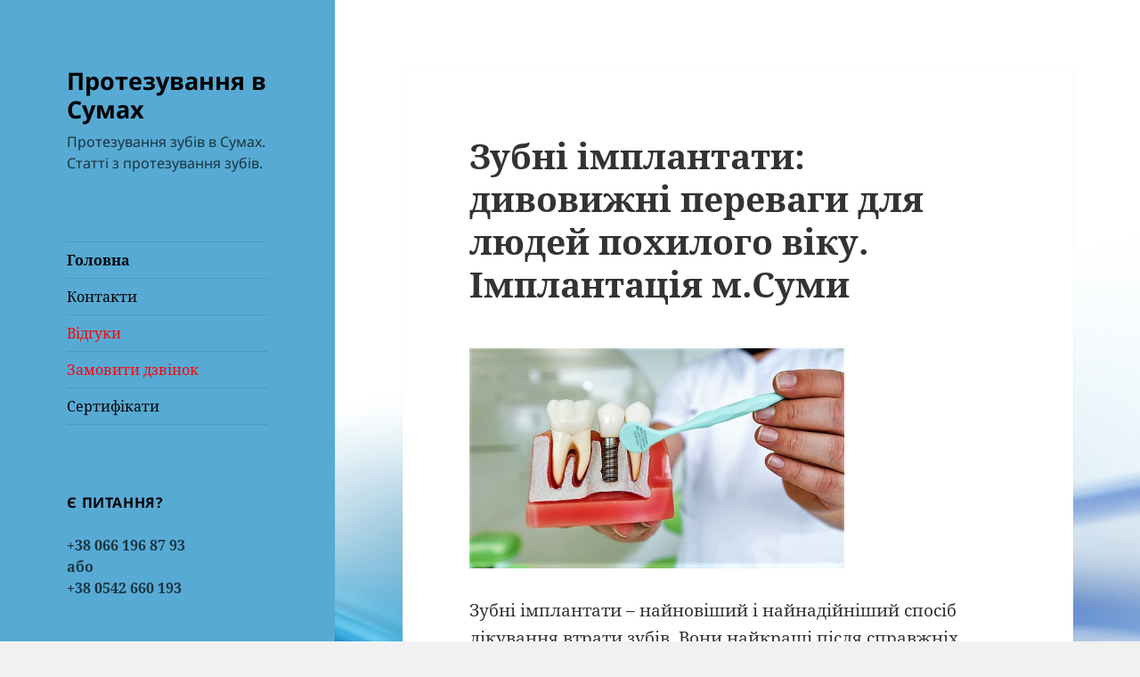

--- FILE ---
content_type: text/html; charset=UTF-8
request_url: https://protezirovanie.sumy.ua/
body_size: 14575
content:
<!DOCTYPE html>
<html lang="uk" class="no-js">
<head>
	<meta charset="UTF-8">
	<meta name="viewport" content="width=device-width, initial-scale=1.0">
	<link rel="profile" href="https://gmpg.org/xfn/11">
	<link rel="pingback" href="https://protezirovanie.sumy.ua/xmlrpc.php">
	<script>(function(html){html.className = html.className.replace(/\bno-js\b/,'js')})(document.documentElement);</script>
<meta name='robots' content='index, follow, max-image-preview:large, max-snippet:-1, max-video-preview:-1' />
	<style>img:is([sizes="auto" i], [sizes^="auto," i]) { contain-intrinsic-size: 3000px 1500px }</style>
	
	<!-- This site is optimized with the Yoast SEO plugin v26.2 - https://yoast.com/wordpress/plugins/seo/ -->
	<title>Протезування в Сумах - Протезування зубів в Сумах. Статті з протезування зубів.</title>
	<meta name="description" content="Протезування зубів в Сумах. Статті з протезування зубів." />
	<link rel="canonical" href="https://protezirovanie.sumy.ua/" />
	<link rel="next" href="https://protezirovanie.sumy.ua/page/2/" />
	<meta property="og:locale" content="uk_UA" />
	<meta property="og:type" content="website" />
	<meta property="og:title" content="Протезування в Сумах" />
	<meta property="og:description" content="Протезування зубів в Сумах. Статті з протезування зубів." />
	<meta property="og:url" content="https://protezirovanie.sumy.ua/" />
	<meta property="og:site_name" content="Протезування в Сумах" />
	<script type="application/ld+json" class="yoast-schema-graph">{"@context":"https://schema.org","@graph":[{"@type":"CollectionPage","@id":"https://protezirovanie.sumy.ua/","url":"https://protezirovanie.sumy.ua/","name":"Протезування в Сумах - Протезування зубів в Сумах. Статті з протезування зубів.","isPartOf":{"@id":"https://protezirovanie.sumy.ua/#website"},"description":"Протезування зубів в Сумах. Статті з протезування зубів.","breadcrumb":{"@id":"https://protezirovanie.sumy.ua/#breadcrumb"},"inLanguage":"uk"},{"@type":"BreadcrumbList","@id":"https://protezirovanie.sumy.ua/#breadcrumb","itemListElement":[{"@type":"ListItem","position":1,"name":"Home"}]},{"@type":"WebSite","@id":"https://protezirovanie.sumy.ua/#website","url":"https://protezirovanie.sumy.ua/","name":"Протезування в Сумах","description":"Протезування зубів в Сумах. Статті з протезування зубів.","potentialAction":[{"@type":"SearchAction","target":{"@type":"EntryPoint","urlTemplate":"https://protezirovanie.sumy.ua/?s={search_term_string}"},"query-input":{"@type":"PropertyValueSpecification","valueRequired":true,"valueName":"search_term_string"}}],"inLanguage":"uk"}]}</script>
	<!-- / Yoast SEO plugin. -->


<link rel="alternate" type="application/rss+xml" title="Протезування в Сумах &raquo; стрічка" href="https://protezirovanie.sumy.ua/feed/" />
<script>
window._wpemojiSettings = {"baseUrl":"https:\/\/s.w.org\/images\/core\/emoji\/16.0.1\/72x72\/","ext":".png","svgUrl":"https:\/\/s.w.org\/images\/core\/emoji\/16.0.1\/svg\/","svgExt":".svg","source":{"concatemoji":"https:\/\/protezirovanie.sumy.ua\/wp-includes\/js\/wp-emoji-release.min.js?ver=6.8.3"}};
/*! This file is auto-generated */
!function(s,n){var o,i,e;function c(e){try{var t={supportTests:e,timestamp:(new Date).valueOf()};sessionStorage.setItem(o,JSON.stringify(t))}catch(e){}}function p(e,t,n){e.clearRect(0,0,e.canvas.width,e.canvas.height),e.fillText(t,0,0);var t=new Uint32Array(e.getImageData(0,0,e.canvas.width,e.canvas.height).data),a=(e.clearRect(0,0,e.canvas.width,e.canvas.height),e.fillText(n,0,0),new Uint32Array(e.getImageData(0,0,e.canvas.width,e.canvas.height).data));return t.every(function(e,t){return e===a[t]})}function u(e,t){e.clearRect(0,0,e.canvas.width,e.canvas.height),e.fillText(t,0,0);for(var n=e.getImageData(16,16,1,1),a=0;a<n.data.length;a++)if(0!==n.data[a])return!1;return!0}function f(e,t,n,a){switch(t){case"flag":return n(e,"\ud83c\udff3\ufe0f\u200d\u26a7\ufe0f","\ud83c\udff3\ufe0f\u200b\u26a7\ufe0f")?!1:!n(e,"\ud83c\udde8\ud83c\uddf6","\ud83c\udde8\u200b\ud83c\uddf6")&&!n(e,"\ud83c\udff4\udb40\udc67\udb40\udc62\udb40\udc65\udb40\udc6e\udb40\udc67\udb40\udc7f","\ud83c\udff4\u200b\udb40\udc67\u200b\udb40\udc62\u200b\udb40\udc65\u200b\udb40\udc6e\u200b\udb40\udc67\u200b\udb40\udc7f");case"emoji":return!a(e,"\ud83e\udedf")}return!1}function g(e,t,n,a){var r="undefined"!=typeof WorkerGlobalScope&&self instanceof WorkerGlobalScope?new OffscreenCanvas(300,150):s.createElement("canvas"),o=r.getContext("2d",{willReadFrequently:!0}),i=(o.textBaseline="top",o.font="600 32px Arial",{});return e.forEach(function(e){i[e]=t(o,e,n,a)}),i}function t(e){var t=s.createElement("script");t.src=e,t.defer=!0,s.head.appendChild(t)}"undefined"!=typeof Promise&&(o="wpEmojiSettingsSupports",i=["flag","emoji"],n.supports={everything:!0,everythingExceptFlag:!0},e=new Promise(function(e){s.addEventListener("DOMContentLoaded",e,{once:!0})}),new Promise(function(t){var n=function(){try{var e=JSON.parse(sessionStorage.getItem(o));if("object"==typeof e&&"number"==typeof e.timestamp&&(new Date).valueOf()<e.timestamp+604800&&"object"==typeof e.supportTests)return e.supportTests}catch(e){}return null}();if(!n){if("undefined"!=typeof Worker&&"undefined"!=typeof OffscreenCanvas&&"undefined"!=typeof URL&&URL.createObjectURL&&"undefined"!=typeof Blob)try{var e="postMessage("+g.toString()+"("+[JSON.stringify(i),f.toString(),p.toString(),u.toString()].join(",")+"));",a=new Blob([e],{type:"text/javascript"}),r=new Worker(URL.createObjectURL(a),{name:"wpTestEmojiSupports"});return void(r.onmessage=function(e){c(n=e.data),r.terminate(),t(n)})}catch(e){}c(n=g(i,f,p,u))}t(n)}).then(function(e){for(var t in e)n.supports[t]=e[t],n.supports.everything=n.supports.everything&&n.supports[t],"flag"!==t&&(n.supports.everythingExceptFlag=n.supports.everythingExceptFlag&&n.supports[t]);n.supports.everythingExceptFlag=n.supports.everythingExceptFlag&&!n.supports.flag,n.DOMReady=!1,n.readyCallback=function(){n.DOMReady=!0}}).then(function(){return e}).then(function(){var e;n.supports.everything||(n.readyCallback(),(e=n.source||{}).concatemoji?t(e.concatemoji):e.wpemoji&&e.twemoji&&(t(e.twemoji),t(e.wpemoji)))}))}((window,document),window._wpemojiSettings);
</script>
<link rel='stylesheet' id='wp-customer-reviews-3-frontend-css' href='https://protezirovanie.sumy.ua/wp-content/plugins/wp-customer-reviews/css/wp-customer-reviews.css?ver=3.7.4' media='all' />
<style id='wp-emoji-styles-inline-css'>

	img.wp-smiley, img.emoji {
		display: inline !important;
		border: none !important;
		box-shadow: none !important;
		height: 1em !important;
		width: 1em !important;
		margin: 0 0.07em !important;
		vertical-align: -0.1em !important;
		background: none !important;
		padding: 0 !important;
	}
</style>
<link rel='stylesheet' id='wp-block-library-css' href='https://protezirovanie.sumy.ua/wp-includes/css/dist/block-library/style.min.css?ver=6.8.3' media='all' />
<style id='wp-block-library-theme-inline-css'>
.wp-block-audio :where(figcaption){color:#555;font-size:13px;text-align:center}.is-dark-theme .wp-block-audio :where(figcaption){color:#ffffffa6}.wp-block-audio{margin:0 0 1em}.wp-block-code{border:1px solid #ccc;border-radius:4px;font-family:Menlo,Consolas,monaco,monospace;padding:.8em 1em}.wp-block-embed :where(figcaption){color:#555;font-size:13px;text-align:center}.is-dark-theme .wp-block-embed :where(figcaption){color:#ffffffa6}.wp-block-embed{margin:0 0 1em}.blocks-gallery-caption{color:#555;font-size:13px;text-align:center}.is-dark-theme .blocks-gallery-caption{color:#ffffffa6}:root :where(.wp-block-image figcaption){color:#555;font-size:13px;text-align:center}.is-dark-theme :root :where(.wp-block-image figcaption){color:#ffffffa6}.wp-block-image{margin:0 0 1em}.wp-block-pullquote{border-bottom:4px solid;border-top:4px solid;color:currentColor;margin-bottom:1.75em}.wp-block-pullquote cite,.wp-block-pullquote footer,.wp-block-pullquote__citation{color:currentColor;font-size:.8125em;font-style:normal;text-transform:uppercase}.wp-block-quote{border-left:.25em solid;margin:0 0 1.75em;padding-left:1em}.wp-block-quote cite,.wp-block-quote footer{color:currentColor;font-size:.8125em;font-style:normal;position:relative}.wp-block-quote:where(.has-text-align-right){border-left:none;border-right:.25em solid;padding-left:0;padding-right:1em}.wp-block-quote:where(.has-text-align-center){border:none;padding-left:0}.wp-block-quote.is-large,.wp-block-quote.is-style-large,.wp-block-quote:where(.is-style-plain){border:none}.wp-block-search .wp-block-search__label{font-weight:700}.wp-block-search__button{border:1px solid #ccc;padding:.375em .625em}:where(.wp-block-group.has-background){padding:1.25em 2.375em}.wp-block-separator.has-css-opacity{opacity:.4}.wp-block-separator{border:none;border-bottom:2px solid;margin-left:auto;margin-right:auto}.wp-block-separator.has-alpha-channel-opacity{opacity:1}.wp-block-separator:not(.is-style-wide):not(.is-style-dots){width:100px}.wp-block-separator.has-background:not(.is-style-dots){border-bottom:none;height:1px}.wp-block-separator.has-background:not(.is-style-wide):not(.is-style-dots){height:2px}.wp-block-table{margin:0 0 1em}.wp-block-table td,.wp-block-table th{word-break:normal}.wp-block-table :where(figcaption){color:#555;font-size:13px;text-align:center}.is-dark-theme .wp-block-table :where(figcaption){color:#ffffffa6}.wp-block-video :where(figcaption){color:#555;font-size:13px;text-align:center}.is-dark-theme .wp-block-video :where(figcaption){color:#ffffffa6}.wp-block-video{margin:0 0 1em}:root :where(.wp-block-template-part.has-background){margin-bottom:0;margin-top:0;padding:1.25em 2.375em}
</style>
<style id='classic-theme-styles-inline-css'>
/*! This file is auto-generated */
.wp-block-button__link{color:#fff;background-color:#32373c;border-radius:9999px;box-shadow:none;text-decoration:none;padding:calc(.667em + 2px) calc(1.333em + 2px);font-size:1.125em}.wp-block-file__button{background:#32373c;color:#fff;text-decoration:none}
</style>
<style id='global-styles-inline-css'>
:root{--wp--preset--aspect-ratio--square: 1;--wp--preset--aspect-ratio--4-3: 4/3;--wp--preset--aspect-ratio--3-4: 3/4;--wp--preset--aspect-ratio--3-2: 3/2;--wp--preset--aspect-ratio--2-3: 2/3;--wp--preset--aspect-ratio--16-9: 16/9;--wp--preset--aspect-ratio--9-16: 9/16;--wp--preset--color--black: #000000;--wp--preset--color--cyan-bluish-gray: #abb8c3;--wp--preset--color--white: #fff;--wp--preset--color--pale-pink: #f78da7;--wp--preset--color--vivid-red: #cf2e2e;--wp--preset--color--luminous-vivid-orange: #ff6900;--wp--preset--color--luminous-vivid-amber: #fcb900;--wp--preset--color--light-green-cyan: #7bdcb5;--wp--preset--color--vivid-green-cyan: #00d084;--wp--preset--color--pale-cyan-blue: #8ed1fc;--wp--preset--color--vivid-cyan-blue: #0693e3;--wp--preset--color--vivid-purple: #9b51e0;--wp--preset--color--dark-gray: #111;--wp--preset--color--light-gray: #f1f1f1;--wp--preset--color--yellow: #f4ca16;--wp--preset--color--dark-brown: #352712;--wp--preset--color--medium-pink: #e53b51;--wp--preset--color--light-pink: #ffe5d1;--wp--preset--color--dark-purple: #2e2256;--wp--preset--color--purple: #674970;--wp--preset--color--blue-gray: #22313f;--wp--preset--color--bright-blue: #55c3dc;--wp--preset--color--light-blue: #e9f2f9;--wp--preset--gradient--vivid-cyan-blue-to-vivid-purple: linear-gradient(135deg,rgba(6,147,227,1) 0%,rgb(155,81,224) 100%);--wp--preset--gradient--light-green-cyan-to-vivid-green-cyan: linear-gradient(135deg,rgb(122,220,180) 0%,rgb(0,208,130) 100%);--wp--preset--gradient--luminous-vivid-amber-to-luminous-vivid-orange: linear-gradient(135deg,rgba(252,185,0,1) 0%,rgba(255,105,0,1) 100%);--wp--preset--gradient--luminous-vivid-orange-to-vivid-red: linear-gradient(135deg,rgba(255,105,0,1) 0%,rgb(207,46,46) 100%);--wp--preset--gradient--very-light-gray-to-cyan-bluish-gray: linear-gradient(135deg,rgb(238,238,238) 0%,rgb(169,184,195) 100%);--wp--preset--gradient--cool-to-warm-spectrum: linear-gradient(135deg,rgb(74,234,220) 0%,rgb(151,120,209) 20%,rgb(207,42,186) 40%,rgb(238,44,130) 60%,rgb(251,105,98) 80%,rgb(254,248,76) 100%);--wp--preset--gradient--blush-light-purple: linear-gradient(135deg,rgb(255,206,236) 0%,rgb(152,150,240) 100%);--wp--preset--gradient--blush-bordeaux: linear-gradient(135deg,rgb(254,205,165) 0%,rgb(254,45,45) 50%,rgb(107,0,62) 100%);--wp--preset--gradient--luminous-dusk: linear-gradient(135deg,rgb(255,203,112) 0%,rgb(199,81,192) 50%,rgb(65,88,208) 100%);--wp--preset--gradient--pale-ocean: linear-gradient(135deg,rgb(255,245,203) 0%,rgb(182,227,212) 50%,rgb(51,167,181) 100%);--wp--preset--gradient--electric-grass: linear-gradient(135deg,rgb(202,248,128) 0%,rgb(113,206,126) 100%);--wp--preset--gradient--midnight: linear-gradient(135deg,rgb(2,3,129) 0%,rgb(40,116,252) 100%);--wp--preset--gradient--dark-gray-gradient-gradient: linear-gradient(90deg, rgba(17,17,17,1) 0%, rgba(42,42,42,1) 100%);--wp--preset--gradient--light-gray-gradient: linear-gradient(90deg, rgba(241,241,241,1) 0%, rgba(215,215,215,1) 100%);--wp--preset--gradient--white-gradient: linear-gradient(90deg, rgba(255,255,255,1) 0%, rgba(230,230,230,1) 100%);--wp--preset--gradient--yellow-gradient: linear-gradient(90deg, rgba(244,202,22,1) 0%, rgba(205,168,10,1) 100%);--wp--preset--gradient--dark-brown-gradient: linear-gradient(90deg, rgba(53,39,18,1) 0%, rgba(91,67,31,1) 100%);--wp--preset--gradient--medium-pink-gradient: linear-gradient(90deg, rgba(229,59,81,1) 0%, rgba(209,28,51,1) 100%);--wp--preset--gradient--light-pink-gradient: linear-gradient(90deg, rgba(255,229,209,1) 0%, rgba(255,200,158,1) 100%);--wp--preset--gradient--dark-purple-gradient: linear-gradient(90deg, rgba(46,34,86,1) 0%, rgba(66,48,123,1) 100%);--wp--preset--gradient--purple-gradient: linear-gradient(90deg, rgba(103,73,112,1) 0%, rgba(131,93,143,1) 100%);--wp--preset--gradient--blue-gray-gradient: linear-gradient(90deg, rgba(34,49,63,1) 0%, rgba(52,75,96,1) 100%);--wp--preset--gradient--bright-blue-gradient: linear-gradient(90deg, rgba(85,195,220,1) 0%, rgba(43,180,211,1) 100%);--wp--preset--gradient--light-blue-gradient: linear-gradient(90deg, rgba(233,242,249,1) 0%, rgba(193,218,238,1) 100%);--wp--preset--font-size--small: 13px;--wp--preset--font-size--medium: 20px;--wp--preset--font-size--large: 36px;--wp--preset--font-size--x-large: 42px;--wp--preset--spacing--20: 0.44rem;--wp--preset--spacing--30: 0.67rem;--wp--preset--spacing--40: 1rem;--wp--preset--spacing--50: 1.5rem;--wp--preset--spacing--60: 2.25rem;--wp--preset--spacing--70: 3.38rem;--wp--preset--spacing--80: 5.06rem;--wp--preset--shadow--natural: 6px 6px 9px rgba(0, 0, 0, 0.2);--wp--preset--shadow--deep: 12px 12px 50px rgba(0, 0, 0, 0.4);--wp--preset--shadow--sharp: 6px 6px 0px rgba(0, 0, 0, 0.2);--wp--preset--shadow--outlined: 6px 6px 0px -3px rgba(255, 255, 255, 1), 6px 6px rgba(0, 0, 0, 1);--wp--preset--shadow--crisp: 6px 6px 0px rgba(0, 0, 0, 1);}:where(.is-layout-flex){gap: 0.5em;}:where(.is-layout-grid){gap: 0.5em;}body .is-layout-flex{display: flex;}.is-layout-flex{flex-wrap: wrap;align-items: center;}.is-layout-flex > :is(*, div){margin: 0;}body .is-layout-grid{display: grid;}.is-layout-grid > :is(*, div){margin: 0;}:where(.wp-block-columns.is-layout-flex){gap: 2em;}:where(.wp-block-columns.is-layout-grid){gap: 2em;}:where(.wp-block-post-template.is-layout-flex){gap: 1.25em;}:where(.wp-block-post-template.is-layout-grid){gap: 1.25em;}.has-black-color{color: var(--wp--preset--color--black) !important;}.has-cyan-bluish-gray-color{color: var(--wp--preset--color--cyan-bluish-gray) !important;}.has-white-color{color: var(--wp--preset--color--white) !important;}.has-pale-pink-color{color: var(--wp--preset--color--pale-pink) !important;}.has-vivid-red-color{color: var(--wp--preset--color--vivid-red) !important;}.has-luminous-vivid-orange-color{color: var(--wp--preset--color--luminous-vivid-orange) !important;}.has-luminous-vivid-amber-color{color: var(--wp--preset--color--luminous-vivid-amber) !important;}.has-light-green-cyan-color{color: var(--wp--preset--color--light-green-cyan) !important;}.has-vivid-green-cyan-color{color: var(--wp--preset--color--vivid-green-cyan) !important;}.has-pale-cyan-blue-color{color: var(--wp--preset--color--pale-cyan-blue) !important;}.has-vivid-cyan-blue-color{color: var(--wp--preset--color--vivid-cyan-blue) !important;}.has-vivid-purple-color{color: var(--wp--preset--color--vivid-purple) !important;}.has-black-background-color{background-color: var(--wp--preset--color--black) !important;}.has-cyan-bluish-gray-background-color{background-color: var(--wp--preset--color--cyan-bluish-gray) !important;}.has-white-background-color{background-color: var(--wp--preset--color--white) !important;}.has-pale-pink-background-color{background-color: var(--wp--preset--color--pale-pink) !important;}.has-vivid-red-background-color{background-color: var(--wp--preset--color--vivid-red) !important;}.has-luminous-vivid-orange-background-color{background-color: var(--wp--preset--color--luminous-vivid-orange) !important;}.has-luminous-vivid-amber-background-color{background-color: var(--wp--preset--color--luminous-vivid-amber) !important;}.has-light-green-cyan-background-color{background-color: var(--wp--preset--color--light-green-cyan) !important;}.has-vivid-green-cyan-background-color{background-color: var(--wp--preset--color--vivid-green-cyan) !important;}.has-pale-cyan-blue-background-color{background-color: var(--wp--preset--color--pale-cyan-blue) !important;}.has-vivid-cyan-blue-background-color{background-color: var(--wp--preset--color--vivid-cyan-blue) !important;}.has-vivid-purple-background-color{background-color: var(--wp--preset--color--vivid-purple) !important;}.has-black-border-color{border-color: var(--wp--preset--color--black) !important;}.has-cyan-bluish-gray-border-color{border-color: var(--wp--preset--color--cyan-bluish-gray) !important;}.has-white-border-color{border-color: var(--wp--preset--color--white) !important;}.has-pale-pink-border-color{border-color: var(--wp--preset--color--pale-pink) !important;}.has-vivid-red-border-color{border-color: var(--wp--preset--color--vivid-red) !important;}.has-luminous-vivid-orange-border-color{border-color: var(--wp--preset--color--luminous-vivid-orange) !important;}.has-luminous-vivid-amber-border-color{border-color: var(--wp--preset--color--luminous-vivid-amber) !important;}.has-light-green-cyan-border-color{border-color: var(--wp--preset--color--light-green-cyan) !important;}.has-vivid-green-cyan-border-color{border-color: var(--wp--preset--color--vivid-green-cyan) !important;}.has-pale-cyan-blue-border-color{border-color: var(--wp--preset--color--pale-cyan-blue) !important;}.has-vivid-cyan-blue-border-color{border-color: var(--wp--preset--color--vivid-cyan-blue) !important;}.has-vivid-purple-border-color{border-color: var(--wp--preset--color--vivid-purple) !important;}.has-vivid-cyan-blue-to-vivid-purple-gradient-background{background: var(--wp--preset--gradient--vivid-cyan-blue-to-vivid-purple) !important;}.has-light-green-cyan-to-vivid-green-cyan-gradient-background{background: var(--wp--preset--gradient--light-green-cyan-to-vivid-green-cyan) !important;}.has-luminous-vivid-amber-to-luminous-vivid-orange-gradient-background{background: var(--wp--preset--gradient--luminous-vivid-amber-to-luminous-vivid-orange) !important;}.has-luminous-vivid-orange-to-vivid-red-gradient-background{background: var(--wp--preset--gradient--luminous-vivid-orange-to-vivid-red) !important;}.has-very-light-gray-to-cyan-bluish-gray-gradient-background{background: var(--wp--preset--gradient--very-light-gray-to-cyan-bluish-gray) !important;}.has-cool-to-warm-spectrum-gradient-background{background: var(--wp--preset--gradient--cool-to-warm-spectrum) !important;}.has-blush-light-purple-gradient-background{background: var(--wp--preset--gradient--blush-light-purple) !important;}.has-blush-bordeaux-gradient-background{background: var(--wp--preset--gradient--blush-bordeaux) !important;}.has-luminous-dusk-gradient-background{background: var(--wp--preset--gradient--luminous-dusk) !important;}.has-pale-ocean-gradient-background{background: var(--wp--preset--gradient--pale-ocean) !important;}.has-electric-grass-gradient-background{background: var(--wp--preset--gradient--electric-grass) !important;}.has-midnight-gradient-background{background: var(--wp--preset--gradient--midnight) !important;}.has-small-font-size{font-size: var(--wp--preset--font-size--small) !important;}.has-medium-font-size{font-size: var(--wp--preset--font-size--medium) !important;}.has-large-font-size{font-size: var(--wp--preset--font-size--large) !important;}.has-x-large-font-size{font-size: var(--wp--preset--font-size--x-large) !important;}
:where(.wp-block-post-template.is-layout-flex){gap: 1.25em;}:where(.wp-block-post-template.is-layout-grid){gap: 1.25em;}
:where(.wp-block-columns.is-layout-flex){gap: 2em;}:where(.wp-block-columns.is-layout-grid){gap: 2em;}
:root :where(.wp-block-pullquote){font-size: 1.5em;line-height: 1.6;}
</style>
<link rel='stylesheet' id='twentyfifteen-fonts-css' href='https://protezirovanie.sumy.ua/wp-content/themes/twentyfifteen/assets/fonts/noto-sans-plus-noto-serif.css?ver=20230328' media='all' />
<link rel='stylesheet' id='genericons-css' href='https://protezirovanie.sumy.ua/wp-content/themes/twentyfifteen/genericons/genericons.css?ver=20201026' media='all' />
<link rel='stylesheet' id='twentyfifteen-style-css' href='https://protezirovanie.sumy.ua/wp-content/themes/twentyfifteen/style.css?ver=20250415' media='all' />
<style id='twentyfifteen-style-inline-css'>

		/* Custom Header Background Color */
		body:before,
		.site-header {
			background-color: #57aad4;
		}

		@media screen and (min-width: 59.6875em) {
			.site-header,
			.secondary {
				background-color: transparent;
			}

			.widget button,
			.widget input[type="button"],
			.widget input[type="reset"],
			.widget input[type="submit"],
			.widget_calendar tbody a,
			.widget_calendar tbody a:hover,
			.widget_calendar tbody a:focus {
				color: #57aad4;
			}
		}
	

		/* Custom Sidebar Text Color */
		.site-title a,
		.site-description,
		.secondary-toggle:before {
			color: #000000;
		}

		.site-title a:hover,
		.site-title a:focus {
			color: rgba( 0, 0, 0, 0.7);
		}

		.secondary-toggle {
			border-color: rgba( 0, 0, 0, 0.1);
		}

		.secondary-toggle:hover,
		.secondary-toggle:focus {
			border-color: rgba( 0, 0, 0, 0.3);
		}

		.site-title a {
			outline-color: rgba( 0, 0, 0, 0.3);
		}

		@media screen and (min-width: 59.6875em) {
			.secondary a,
			.dropdown-toggle:after,
			.widget-title,
			.widget blockquote cite,
			.widget blockquote small {
				color: #000000;
			}

			.widget button,
			.widget input[type="button"],
			.widget input[type="reset"],
			.widget input[type="submit"],
			.widget_calendar tbody a {
				background-color: #000000;
			}

			.textwidget a {
				border-color: #000000;
			}

			.secondary a:hover,
			.secondary a:focus,
			.main-navigation .menu-item-description,
			.widget,
			.widget blockquote,
			.widget .wp-caption-text,
			.widget .gallery-caption {
				color: rgba( 0, 0, 0, 0.7);
			}

			.widget button:hover,
			.widget button:focus,
			.widget input[type="button"]:hover,
			.widget input[type="button"]:focus,
			.widget input[type="reset"]:hover,
			.widget input[type="reset"]:focus,
			.widget input[type="submit"]:hover,
			.widget input[type="submit"]:focus,
			.widget_calendar tbody a:hover,
			.widget_calendar tbody a:focus {
				background-color: rgba( 0, 0, 0, 0.7);
			}

			.widget blockquote {
				border-color: rgba( 0, 0, 0, 0.7);
			}

			.main-navigation ul,
			.main-navigation li,
			.secondary-toggle,
			.widget input,
			.widget textarea,
			.widget table,
			.widget th,
			.widget td,
			.widget pre,
			.widget li,
			.widget_categories .children,
			.widget_nav_menu .sub-menu,
			.widget_pages .children,
			.widget abbr[title] {
				border-color: rgba( 0, 0, 0, 0.1);
			}

			.dropdown-toggle:hover,
			.dropdown-toggle:focus,
			.widget hr {
				background-color: rgba( 0, 0, 0, 0.1);
			}

			.widget input:focus,
			.widget textarea:focus {
				border-color: rgba( 0, 0, 0, 0.3);
			}

			.sidebar a:focus,
			.dropdown-toggle:focus {
				outline-color: rgba( 0, 0, 0, 0.3);
			}
		}
	
</style>
<link rel='stylesheet' id='twentyfifteen-block-style-css' href='https://protezirovanie.sumy.ua/wp-content/themes/twentyfifteen/css/blocks.css?ver=20240715' media='all' />
<script src="https://protezirovanie.sumy.ua/wp-includes/js/jquery/jquery.min.js?ver=3.7.1" id="jquery-core-js"></script>
<script src="https://protezirovanie.sumy.ua/wp-includes/js/jquery/jquery-migrate.min.js?ver=3.4.1" id="jquery-migrate-js"></script>
<script src="https://protezirovanie.sumy.ua/wp-content/plugins/wp-customer-reviews/js/wp-customer-reviews.js?ver=3.7.4" id="wp-customer-reviews-3-frontend-js"></script>
<script id="twentyfifteen-script-js-extra">
var screenReaderText = {"expand":"<span class=\"screen-reader-text\">\u0440\u043e\u0437\u0433\u043e\u0440\u043d\u0443\u0442\u0438 \u043f\u0456\u0434\u043c\u0435\u043d\u044e<\/span>","collapse":"<span class=\"screen-reader-text\">\u0437\u0433\u043e\u0440\u043d\u0443\u0442\u0438 \u043f\u0456\u0434\u043c\u0435\u043d\u044e<\/span>"};
</script>
<script src="https://protezirovanie.sumy.ua/wp-content/themes/twentyfifteen/js/functions.js?ver=20250303" id="twentyfifteen-script-js" defer data-wp-strategy="defer"></script>
<link rel="https://api.w.org/" href="https://protezirovanie.sumy.ua/wp-json/" /><link rel="EditURI" type="application/rsd+xml" title="RSD" href="https://protezirovanie.sumy.ua/xmlrpc.php?rsd" />
<meta name="generator" content="WordPress 6.8.3" />
<style id="custom-background-css">
body.custom-background { background-image: url("https://protezirovanie.sumy.ua/wp-content/uploads/2015/01/dentist-langley-background.jpg"); background-position: left top; background-size: auto; background-repeat: repeat; background-attachment: fixed; }
</style>
	</head>

<body class="home blog custom-background wp-embed-responsive wp-theme-twentyfifteen">
<div id="page" class="hfeed site">
	<a class="skip-link screen-reader-text" href="#content">
		Перейти до вмісту	</a>

	<div id="sidebar" class="sidebar">
		<header id="masthead" class="site-header">
			<div class="site-branding">
										<h1 class="site-title"><a href="https://protezirovanie.sumy.ua/" rel="home" aria-current="page">Протезування в Сумах</a></h1>
											<p class="site-description">Протезування зубів в Сумах. Статті з протезування зубів.</p>
										<button class="secondary-toggle">Меню та віджети</button>
			</div><!-- .site-branding -->
		</header><!-- .site-header -->

			<div id="secondary" class="secondary">

					<nav id="site-navigation" class="main-navigation">
				<div class="menu-menyu-1-container"><ul id="menu-menyu-1" class="nav-menu"><li id="menu-item-10" class="menu-item menu-item-type-custom menu-item-object-custom current-menu-item current_page_item menu-item-home menu-item-10"><a href="https://protezirovanie.sumy.ua/" aria-current="page">Головна</a></li>
<li id="menu-item-11" class="menu-item menu-item-type-post_type menu-item-object-page menu-item-11"><a href="https://protezirovanie.sumy.ua/kontakty/">Контакти</a></li>
<li id="menu-item-254" class="menu-item menu-item-type-post_type menu-item-object-page menu-item-254"><a href="https://protezirovanie.sumy.ua/otzyvy/"><font color="red">Відгуки</font></a></li>
<li id="menu-item-276" class="menu-item menu-item-type-post_type menu-item-object-page menu-item-276"><a href="https://protezirovanie.sumy.ua/zakazat-zvonok/"><font color="red">Замовити дзвінок</font></a></li>
<li id="menu-item-267" class="menu-item menu-item-type-post_type menu-item-object-page menu-item-267"><a href="https://protezirovanie.sumy.ua/sertifikaty/">Сертифікати</a></li>
</ul></div>			</nav><!-- .main-navigation -->
		
		
					<div id="widget-area" class="widget-area" role="complementary">
				<aside id="text-3" class="widget widget_text"><h2 class="widget-title">Є питання?</h2>			<div class="textwidget"><noindex>
<h1>
<b>
+38 066 196 87 93
<br>
або
<br>
+38 0542 660 193
</h1>
</b>
</noindex></div>
		</aside><aside id="text-2" class="widget widget_text">			<div class="textwidget"><img src="https://protezirovanie.sumy.ua/wp-content/uploads/2015/01/bez_bora.png" alt="Лікування карієсу без бормашини">
<br>
<br>
<br>
<img src="https://protezirovanie.sumy.ua/wp-content/uploads/2015/01/laboratory.png" alt="Своя лабораторія">
<br>
<br>
<br>
<img src="https://protezirovanie.sumy.ua/wp-content/uploads/2015/01/lechenie_v_rasrochky.png" alt="Лікування зубів у розстрочку і без %">
<br>
<br>
<br>
<img src="https://protezirovanie.sumy.ua/wp-content/uploads/2015/01/rabota.png" alt="Робота для професіоналів"></div>
		</aside><aside id="search-2" class="widget widget_search"><form role="search" method="get" class="search-form" action="https://protezirovanie.sumy.ua/">
				<label>
					<span class="screen-reader-text">Пошук:</span>
					<input type="search" class="search-field" placeholder="Пошук &hellip;" value="" name="s" />
				</label>
				<input type="submit" class="search-submit screen-reader-text" value="Шукати" />
			</form></aside>
		<aside id="recent-posts-2" class="widget widget_recent_entries">
		<h2 class="widget-title">Недавні записи</h2><nav aria-label="Недавні записи">
		<ul>
											<li>
					<a href="https://protezirovanie.sumy.ua/2024/06/zubni-implantaty-dyvovyzhni-perevagy-dlya-lyudej-pohylogo-viku-implantatsiya-m-sumy/">Зубні імплантати: дивовижні переваги для людей похилого віку. Імплантація м.Суми</a>
									</li>
											<li>
					<a href="https://protezirovanie.sumy.ua/2024/06/vazhlyvist-regulyarnyh-stomatologichnyh-oglyadiv-stomatologiya-sumy/">Важливість регулярних стоматологічних оглядів. Стоматологія Суми</a>
									</li>
											<li>
					<a href="https://protezirovanie.sumy.ua/2024/02/trisnuti-zuby-yaki-oznaky-ta-varianty-likuvannya-stomatologiya-sumy/">Тріснуті зуби: які ознаки та варіанти лікування? Стоматологія Суми</a>
									</li>
											<li>
					<a href="https://protezirovanie.sumy.ua/2023/11/8-oznak-togo-shho-vam-potribna-nevidkladna-stomatologichna-dopomoga-stomatologiya-v-m-sumy/">8 ознак того, що вам потрібна невідкладна стоматологічна допомога. Стоматологія в м.Суми</a>
									</li>
											<li>
					<a href="https://protezirovanie.sumy.ua/2023/11/vazhlyvist-stomatologichnyh-tehnologij-pry-likuvanni-kariyesu-stomatologiya-u-sumskomu-regioni/">Важливість стоматологічних технологій при лікуванні карієсу. Стоматологія у Сумському регіоні.</a>
									</li>
					</ul>

		</nav></aside><aside id="archives-2" class="widget widget_archive"><h2 class="widget-title">Архіви</h2><nav aria-label="Архіви">
			<ul>
					<li><a href='https://protezirovanie.sumy.ua/2024/06/'>Червень 2024</a>&nbsp;(2)</li>
	<li><a href='https://protezirovanie.sumy.ua/2024/02/'>Лютий 2024</a>&nbsp;(1)</li>
	<li><a href='https://protezirovanie.sumy.ua/2023/11/'>Листопад 2023</a>&nbsp;(2)</li>
	<li><a href='https://protezirovanie.sumy.ua/2023/10/'>Жовтень 2023</a>&nbsp;(1)</li>
	<li><a href='https://protezirovanie.sumy.ua/2023/09/'>Вересень 2023</a>&nbsp;(2)</li>
	<li><a href='https://protezirovanie.sumy.ua/2023/07/'>Липень 2023</a>&nbsp;(3)</li>
	<li><a href='https://protezirovanie.sumy.ua/2023/05/'>Травень 2023</a>&nbsp;(2)</li>
	<li><a href='https://protezirovanie.sumy.ua/2023/02/'>Лютий 2023</a>&nbsp;(2)</li>
	<li><a href='https://protezirovanie.sumy.ua/2023/01/'>Січень 2023</a>&nbsp;(1)</li>
	<li><a href='https://protezirovanie.sumy.ua/2022/10/'>Жовтень 2022</a>&nbsp;(1)</li>
	<li><a href='https://protezirovanie.sumy.ua/2022/08/'>Серпень 2022</a>&nbsp;(1)</li>
	<li><a href='https://protezirovanie.sumy.ua/2022/07/'>Липень 2022</a>&nbsp;(1)</li>
	<li><a href='https://protezirovanie.sumy.ua/2022/06/'>Червень 2022</a>&nbsp;(1)</li>
	<li><a href='https://protezirovanie.sumy.ua/2022/05/'>Травень 2022</a>&nbsp;(2)</li>
	<li><a href='https://protezirovanie.sumy.ua/2022/02/'>Лютий 2022</a>&nbsp;(6)</li>
	<li><a href='https://protezirovanie.sumy.ua/2021/12/'>Грудень 2021</a>&nbsp;(3)</li>
	<li><a href='https://protezirovanie.sumy.ua/2021/11/'>Листопад 2021</a>&nbsp;(3)</li>
	<li><a href='https://protezirovanie.sumy.ua/2021/08/'>Серпень 2021</a>&nbsp;(3)</li>
	<li><a href='https://protezirovanie.sumy.ua/2021/05/'>Травень 2021</a>&nbsp;(3)</li>
	<li><a href='https://protezirovanie.sumy.ua/2021/04/'>Квітень 2021</a>&nbsp;(3)</li>
	<li><a href='https://protezirovanie.sumy.ua/2021/01/'>Січень 2021</a>&nbsp;(3)</li>
	<li><a href='https://protezirovanie.sumy.ua/2020/11/'>Листопад 2020</a>&nbsp;(3)</li>
	<li><a href='https://protezirovanie.sumy.ua/2020/10/'>Жовтень 2020</a>&nbsp;(3)</li>
	<li><a href='https://protezirovanie.sumy.ua/2020/08/'>Серпень 2020</a>&nbsp;(2)</li>
	<li><a href='https://protezirovanie.sumy.ua/2020/06/'>Червень 2020</a>&nbsp;(1)</li>
	<li><a href='https://protezirovanie.sumy.ua/2020/02/'>Лютий 2020</a>&nbsp;(100)</li>
	<li><a href='https://protezirovanie.sumy.ua/2019/06/'>Червень 2019</a>&nbsp;(100)</li>
	<li><a href='https://protezirovanie.sumy.ua/2019/03/'>Березень 2019</a>&nbsp;(100)</li>
	<li><a href='https://protezirovanie.sumy.ua/2018/08/'>Серпень 2018</a>&nbsp;(106)</li>
	<li><a href='https://protezirovanie.sumy.ua/2018/07/'>Липень 2018</a>&nbsp;(8)</li>
	<li><a href='https://protezirovanie.sumy.ua/2018/06/'>Червень 2018</a>&nbsp;(45)</li>
	<li><a href='https://protezirovanie.sumy.ua/2018/05/'>Травень 2018</a>&nbsp;(5)</li>
	<li><a href='https://protezirovanie.sumy.ua/2018/03/'>Березень 2018</a>&nbsp;(105)</li>
	<li><a href='https://protezirovanie.sumy.ua/2018/01/'>Січень 2018</a>&nbsp;(110)</li>
	<li><a href='https://protezirovanie.sumy.ua/2017/04/'>Квітень 2017</a>&nbsp;(105)</li>
	<li><a href='https://protezirovanie.sumy.ua/2016/09/'>Вересень 2016</a>&nbsp;(105)</li>
	<li><a href='https://protezirovanie.sumy.ua/2015/12/'>Грудень 2015</a>&nbsp;(86)</li>
	<li><a href='https://protezirovanie.sumy.ua/2015/11/'>Листопад 2015</a>&nbsp;(14)</li>
	<li><a href='https://protezirovanie.sumy.ua/2014/08/'>Серпень 2014</a>&nbsp;(70)</li>
	<li><a href='https://protezirovanie.sumy.ua/2014/02/'>Лютий 2014</a>&nbsp;(1)</li>
			</ul>

			</nav></aside><aside id="categories-2" class="widget widget_categories"><h2 class="widget-title">Категорії</h2><nav aria-label="Категорії">
			<ul>
					<li class="cat-item cat-item-1"><a href="https://protezirovanie.sumy.ua/category/bez-rubriki/">Без рубрики</a>
</li>
	<li class="cat-item cat-item-7"><a href="https://protezirovanie.sumy.ua/category/video/">Відео</a>
</li>
	<li class="cat-item cat-item-40"><a href="https://protezirovanie.sumy.ua/category/poleznoe/">Корисне</a>
</li>
	<li class="cat-item cat-item-3"><a href="https://protezirovanie.sumy.ua/category/stati/">Статті</a>
</li>
			</ul>

			</nav></aside>			</div><!-- .widget-area -->
		
	</div><!-- .secondary -->

	</div><!-- .sidebar -->

	<div id="content" class="site-content">

	<div id="primary" class="content-area">
		<main id="main" class="site-main">

		
			
			
<article id="post-3622" class="post-3622 post type-post status-publish format-standard hentry category-stati tag-all-on-4-implantatsiya-zubov-v-sumah tag-zubni-implanty tag-stomatolog-sumy tag-stomatologiya-sumy">
	
	<header class="entry-header">
		<h2 class="entry-title"><a href="https://protezirovanie.sumy.ua/2024/06/zubni-implantaty-dyvovyzhni-perevagy-dlya-lyudej-pohylogo-viku-implantatsiya-m-sumy/" rel="bookmark">Зубні імплантати: дивовижні переваги для людей похилого віку. Імплантація м.Суми</a></h2>	</header><!-- .entry-header -->

	<div class="entry-content">
		<p><img fetchpriority="high" decoding="async" class="" src="https://dnipro.dentaltech.com.ua/wp-content/uploads/2023/03/dotrymannya-pravyl-gigiyeny-porozhnyny-rota-ta-implantiv-1-800x471.jpg" alt="Зубний імплант не прижився - Що робити? - Dental Tech" width="421" height="248" /></p>
<p>Зубні імплантати &#8211; найновіший і найнадійніший спосіб лікування втрати зубів. Вони найкращі після справжніх зубів. Якщо вам потрібне рішення, яке створено, щоб відчувати та функціонувати так само, як природний зуб, тоді зубний імплантат – це рішення, яке вам потрібно.</p>
<p>Крім того, імплантати дають вам впевненість у посмішці, покращують кістки обличчя та риси обличчя та забезпечують кращу довгострокову цінність, ніж більшість інших варіантів заміни зубів.</p>
<p> <a href="https://protezirovanie.sumy.ua/2024/06/zubni-implantaty-dyvovyzhni-perevagy-dlya-lyudej-pohylogo-viku-implantatsiya-m-sumy/#more-3622" class="more-link">Продовжувати читання <span class="screen-reader-text">Зубні імплантати: дивовижні переваги для людей похилого віку. Імплантація м.Суми</span></a></p>
	</div><!-- .entry-content -->

	
	<footer class="entry-footer">
		<span class="posted-on"><span class="screen-reader-text">Опубліковано </span><a href="https://protezirovanie.sumy.ua/2024/06/zubni-implantaty-dyvovyzhni-perevagy-dlya-lyudej-pohylogo-viku-implantatsiya-m-sumy/" rel="bookmark"><time class="entry-date published updated" datetime="2024-06-29T14:23:18+02:00">29.06.2024</time></a></span><span class="cat-links"><span class="screen-reader-text">Категорії </span><a href="https://protezirovanie.sumy.ua/category/stati/" rel="category tag">Статті</a></span><span class="tags-links"><span class="screen-reader-text">Позначки </span><a href="https://protezirovanie.sumy.ua/tag/all-on-4-implantatsiya-zubov-v-sumah/" rel="tag">All-on-4 имплантация зубов в Сумах</a>, <a href="https://protezirovanie.sumy.ua/tag/zubni-implanty/" rel="tag">зубні імпланти</a>, <a href="https://protezirovanie.sumy.ua/tag/stomatolog-sumy/" rel="tag">стоматолог сумы</a>, <a href="https://protezirovanie.sumy.ua/tag/stomatologiya-sumy/" rel="tag">стоматология сумы</a></span>			</footer><!-- .entry-footer -->

</article><!-- #post-3622 -->

<article id="post-3620" class="post-3620 post type-post status-publish format-standard hentry category-stati tag-likuvannya-zubiv tag-profilaktychna-stomatologiya tag-stomatologiya tag-stomatologiya-sumy tag-sumy">
	
	<header class="entry-header">
		<h2 class="entry-title"><a href="https://protezirovanie.sumy.ua/2024/06/vazhlyvist-regulyarnyh-stomatologichnyh-oglyadiv-stomatologiya-sumy/" rel="bookmark">Важливість регулярних стоматологічних оглядів. Стоматологія Суми</a></h2>	</header><!-- .entry-header -->

	<div class="entry-content">
		<p><img decoding="async" class="" src="https://obukhiv.info/site/assets/files/64587/stom2.webp?2bdha6" alt="Важливість профілактичних візитів до стоматолога" width="433" height="330" /></p>
<p>Стоматологічне обстеження – ваш найкращий друг для підтримки здоров’я порожнини рота. Ці регулярні огляди – це більше, ніж просто швидкий погляд на зуби та ясна. Стоматологічне обстеження має важливе значення для запобігання проблемам із зубами, і наші стоматологи радять проходити їх регулярно, а не лише в екстрених випадках. Оскільки гігієна порожнини рота впливає на ваше загальне самопочуття, ми пропонуємо стоматологічні обстеження, щоб наші пацієнти могли визначити пріоритет свого загального здоров’я.</p>
<p> <a href="https://protezirovanie.sumy.ua/2024/06/vazhlyvist-regulyarnyh-stomatologichnyh-oglyadiv-stomatologiya-sumy/#more-3620" class="more-link">Продовжувати читання <span class="screen-reader-text">Важливість регулярних стоматологічних оглядів. Стоматологія Суми</span></a></p>
	</div><!-- .entry-content -->

	
	<footer class="entry-footer">
		<span class="posted-on"><span class="screen-reader-text">Опубліковано </span><a href="https://protezirovanie.sumy.ua/2024/06/vazhlyvist-regulyarnyh-stomatologichnyh-oglyadiv-stomatologiya-sumy/" rel="bookmark"><time class="entry-date published updated" datetime="2024-06-29T14:20:47+02:00">29.06.2024</time></a></span><span class="cat-links"><span class="screen-reader-text">Категорії </span><a href="https://protezirovanie.sumy.ua/category/stati/" rel="category tag">Статті</a></span><span class="tags-links"><span class="screen-reader-text">Позначки </span><a href="https://protezirovanie.sumy.ua/tag/likuvannya-zubiv/" rel="tag">лікування зубів</a>, <a href="https://protezirovanie.sumy.ua/tag/profilaktychna-stomatologiya/" rel="tag">профілактична стоматологія</a>, <a href="https://protezirovanie.sumy.ua/tag/stomatologiya/" rel="tag">стоматология</a>, <a href="https://protezirovanie.sumy.ua/tag/stomatologiya-sumy/" rel="tag">стоматология сумы</a>, <a href="https://protezirovanie.sumy.ua/tag/sumy/" rel="tag">суми</a></span>			</footer><!-- .entry-footer -->

</article><!-- #post-3620 -->

<article id="post-3617" class="post-3617 post type-post status-publish format-standard hentry category-stati tag-likuvannya-zubiv tag-stomatolog-sumy tag-stomatologiya-sumy tag-stomatologiya-ukrayina tag-trisnuti-zuby">
	
	<header class="entry-header">
		<h2 class="entry-title"><a href="https://protezirovanie.sumy.ua/2024/02/trisnuti-zuby-yaki-oznaky-ta-varianty-likuvannya-stomatologiya-sumy/" rel="bookmark">Тріснуті зуби: які ознаки та варіанти лікування? Стоматологія Суми</a></h2>	</header><!-- .entry-header -->

	<div class="entry-content">
		<p><img decoding="async" class="" src="https://hcentrum.pl/wp-content/uploads/2022/07/Ukruszony-zab-%E2%80%93-co-z-nim-zrobic-fot.jpg" alt="Зламаний зуб - що з цим робити? | HCentrum" width="467" height="311" /></p>
<p>Жити з пошкодженими зубами може бути незручно, і це може зашкодити вашій самооцінці. Крім того, це може призвести до ускладнень, таких як інфекція.</p>
<p>Отже, як дізнатися, чи є у вас тріщини на зубах, і які є варіанти лікування? Продовжуйте читати, щоб дізнатися.</p>
<p> <a href="https://protezirovanie.sumy.ua/2024/02/trisnuti-zuby-yaki-oznaky-ta-varianty-likuvannya-stomatologiya-sumy/#more-3617" class="more-link">Продовжувати читання <span class="screen-reader-text">Тріснуті зуби: які ознаки та варіанти лікування? Стоматологія Суми</span></a></p>
	</div><!-- .entry-content -->

	
	<footer class="entry-footer">
		<span class="posted-on"><span class="screen-reader-text">Опубліковано </span><a href="https://protezirovanie.sumy.ua/2024/02/trisnuti-zuby-yaki-oznaky-ta-varianty-likuvannya-stomatologiya-sumy/" rel="bookmark"><time class="entry-date published updated" datetime="2024-02-01T20:05:23+02:00">01.02.2024</time></a></span><span class="cat-links"><span class="screen-reader-text">Категорії </span><a href="https://protezirovanie.sumy.ua/category/stati/" rel="category tag">Статті</a></span><span class="tags-links"><span class="screen-reader-text">Позначки </span><a href="https://protezirovanie.sumy.ua/tag/likuvannya-zubiv/" rel="tag">лікування зубів</a>, <a href="https://protezirovanie.sumy.ua/tag/stomatolog-sumy/" rel="tag">стоматолог сумы</a>, <a href="https://protezirovanie.sumy.ua/tag/stomatologiya-sumy/" rel="tag">стоматология сумы</a>, <a href="https://protezirovanie.sumy.ua/tag/stomatologiya-ukrayina/" rel="tag">стоматологія Україна</a>, <a href="https://protezirovanie.sumy.ua/tag/trisnuti-zuby/" rel="tag">тріснуті зуби</a></span>			</footer><!-- .entry-footer -->

</article><!-- #post-3617 -->

<article id="post-3610" class="post-3610 post type-post status-publish format-standard hentry category-poleznoe tag-likuvannya-zubiv tag-stomatolog-sumy tag-stomatologiya-sumy tag-stomatologichna-dopomoga">
	
	<header class="entry-header">
		<h2 class="entry-title"><a href="https://protezirovanie.sumy.ua/2023/11/8-oznak-togo-shho-vam-potribna-nevidkladna-stomatologichna-dopomoga-stomatologiya-v-m-sumy/" rel="bookmark">8 ознак того, що вам потрібна невідкладна стоматологічна допомога. Стоматологія в м.Суми</a></h2>	</header><!-- .entry-header -->

	<div class="entry-content">
		<p><img loading="lazy" decoding="async" class="" src="https://np.pl.ua/wp-content/uploads/2021/05/two_column_mgXojxEu.jpg" alt="Стоматологічна допомога: які послуги пацієнт може отримати безоплатно –  Новини Полтавщини" width="485" height="290" /></p>
<p>Невідкладна стоматологічна допомога може призвести до болю, набряку, дискомфорту або навіть більш значних проблем. Однак ви можете запитати, що таке невідкладна стоматологічна допомога та які ознаки вказують на те, що вам потрібно звернутися до стоматолога невідкладної допомоги, щоб отримати невідкладну стоматологічну послугу.</p>
<p> <a href="https://protezirovanie.sumy.ua/2023/11/8-oznak-togo-shho-vam-potribna-nevidkladna-stomatologichna-dopomoga-stomatologiya-v-m-sumy/#more-3610" class="more-link">Продовжувати читання <span class="screen-reader-text">8 ознак того, що вам потрібна невідкладна стоматологічна допомога. Стоматологія в м.Суми</span></a></p>
	</div><!-- .entry-content -->

	
	<footer class="entry-footer">
		<span class="posted-on"><span class="screen-reader-text">Опубліковано </span><a href="https://protezirovanie.sumy.ua/2023/11/8-oznak-togo-shho-vam-potribna-nevidkladna-stomatologichna-dopomoga-stomatologiya-v-m-sumy/" rel="bookmark"><time class="entry-date published updated" datetime="2023-11-25T15:28:53+02:00">25.11.2023</time></a></span><span class="cat-links"><span class="screen-reader-text">Категорії </span><a href="https://protezirovanie.sumy.ua/category/poleznoe/" rel="category tag">Корисне</a></span><span class="tags-links"><span class="screen-reader-text">Позначки </span><a href="https://protezirovanie.sumy.ua/tag/likuvannya-zubiv/" rel="tag">лікування зубів</a>, <a href="https://protezirovanie.sumy.ua/tag/stomatolog-sumy/" rel="tag">стоматолог сумы</a>, <a href="https://protezirovanie.sumy.ua/tag/stomatologiya-sumy/" rel="tag">стоматология сумы</a>, <a href="https://protezirovanie.sumy.ua/tag/stomatologichna-dopomoga/" rel="tag">стоматологічна допомога</a></span>			</footer><!-- .entry-footer -->

</article><!-- #post-3610 -->

<article id="post-3608" class="post-3608 post type-post status-publish format-standard hentry category-stati tag-dytyacha-stomatologiya-sumy tag-kariyes tag-likuvannya-kariyesu-sumy tag-stomatolog-sumy tag-stomatologiya-sumy">
	
	<header class="entry-header">
		<h2 class="entry-title"><a href="https://protezirovanie.sumy.ua/2023/11/vazhlyvist-stomatologichnyh-tehnologij-pry-likuvanni-kariyesu-stomatologiya-u-sumskomu-regioni/" rel="bookmark">Важливість стоматологічних технологій при лікуванні карієсу. Стоматологія у Сумському регіоні.</a></h2>	</header><!-- .entry-header -->

	<div class="entry-content">
		<p><img loading="lazy" decoding="async" class="" src="https://www.yci32.com.ua/storage/images/21/15/39/79550626.jpg" alt="Стоматологія УСІ32 | Всі види стоматологічних послуг в Києві (Оболонь)" width="410" height="273" /></p>
<p>Карієс може серйозно вплинути на здоров’я порожнини рота. На щастя, пошуки лікування та профілактики карієсу досягли значного прогресу. Завдяки сучасним стоматологічним технологіям лікування карієсу та інших проблем із зубами є ефективнішим, ніж будь-коли.</p>
<p> <a href="https://protezirovanie.sumy.ua/2023/11/vazhlyvist-stomatologichnyh-tehnologij-pry-likuvanni-kariyesu-stomatologiya-u-sumskomu-regioni/#more-3608" class="more-link">Продовжувати читання <span class="screen-reader-text">Важливість стоматологічних технологій при лікуванні карієсу. Стоматологія у Сумському регіоні.</span></a></p>
	</div><!-- .entry-content -->

	
	<footer class="entry-footer">
		<span class="posted-on"><span class="screen-reader-text">Опубліковано </span><a href="https://protezirovanie.sumy.ua/2023/11/vazhlyvist-stomatologichnyh-tehnologij-pry-likuvanni-kariyesu-stomatologiya-u-sumskomu-regioni/" rel="bookmark"><time class="entry-date published updated" datetime="2023-11-25T15:26:11+02:00">25.11.2023</time></a></span><span class="cat-links"><span class="screen-reader-text">Категорії </span><a href="https://protezirovanie.sumy.ua/category/stati/" rel="category tag">Статті</a></span><span class="tags-links"><span class="screen-reader-text">Позначки </span><a href="https://protezirovanie.sumy.ua/tag/dytyacha-stomatologiya-sumy/" rel="tag">дитяча стоматологія Суми</a>, <a href="https://protezirovanie.sumy.ua/tag/kariyes/" rel="tag">карієс</a>, <a href="https://protezirovanie.sumy.ua/tag/likuvannya-kariyesu-sumy/" rel="tag">лікування карієсу суми</a>, <a href="https://protezirovanie.sumy.ua/tag/stomatolog-sumy/" rel="tag">стоматолог сумы</a>, <a href="https://protezirovanie.sumy.ua/tag/stomatologiya-sumy/" rel="tag">стоматология сумы</a></span>			</footer><!-- .entry-footer -->

</article><!-- #post-3608 -->

<article id="post-3604" class="post-3604 post type-post status-publish format-standard hentry category-poleznoe">
	
	<header class="entry-header">
		<h2 class="entry-title"><a href="https://protezirovanie.sumy.ua/2023/10/1-5-produktiv-yakyh-slid-unykaty-dlya-zdorovyh-zubiv-porady-stomatologiv-v-m-sumy/" rel="bookmark">5 продуктів, яких слід уникати для здорових зубів. Поради стоматологів в м.Суми</a></h2>	</header><!-- .entry-header -->

	<div class="entry-content">
		<p><img loading="lazy" decoding="async" class="" src="https://www.zuby.in.ua/wp-content/uploads/2016/12/%D0%A2%D0%B5%D1%80_%D0%9A%D0%B0%D1%80%D1%96%D1%94%D1%81_5.jpg" alt="Причини виникнення карієсу – Про зуби" width="500" height="278" /></p>
<p>Можливо, ви цього не знаєте, але є продукти, яких вам слід уникати, якщо ви хочете мати здорові зуби та ясна. Те, що ви їсте, позитивно чи негативно впливає на ваші зуби, залишаючи зуби здоровішими або борючись із карієсом і захворюваннями ясен.</p>
<p> <a href="https://protezirovanie.sumy.ua/2023/10/1-5-produktiv-yakyh-slid-unykaty-dlya-zdorovyh-zubiv-porady-stomatologiv-v-m-sumy/#more-3604" class="more-link">Продовжувати читання <span class="screen-reader-text">5 продуктів, яких слід уникати для здорових зубів. Поради стоматологів в м.Суми</span></a></p>
	</div><!-- .entry-content -->

	
	<footer class="entry-footer">
		<span class="posted-on"><span class="screen-reader-text">Опубліковано </span><a href="https://protezirovanie.sumy.ua/2023/10/1-5-produktiv-yakyh-slid-unykaty-dlya-zdorovyh-zubiv-porady-stomatologiv-v-m-sumy/" rel="bookmark"><time class="entry-date published" datetime="2023-10-31T19:54:50+02:00">31.10.2023</time><time class="updated" datetime="2023-10-31T19:55:05+02:00">31.10.2023</time></a></span><span class="cat-links"><span class="screen-reader-text">Категорії </span><a href="https://protezirovanie.sumy.ua/category/poleznoe/" rel="category tag">Корисне</a></span>			</footer><!-- .entry-footer -->

</article><!-- #post-3604 -->

<article id="post-3601" class="post-3601 post type-post status-publish format-standard hentry category-stati tag-koronki tag-koronky-v-sumah tag-stomaolog-sumy tag-stomatologiya-sumy tag-usanovka-koronok">
	
	<header class="entry-header">
		<h2 class="entry-title"><a href="https://protezirovanie.sumy.ua/2023/09/koronka-na-zub-u-sumskij-oblasti/" rel="bookmark">Коронка на зуб у Сумській області</a></h2>	</header><!-- .entry-header -->

	<div class="entry-content">
		<p><img loading="lazy" decoding="async" class="" src="https://stomadeus.ck.ua/wp-content/uploads/2019/04/%D1%86%D0%B5%D1%80%D0%BA%D0%BE%D0%BD%D0%B5%D0%B2%D0%B0%D1%8F-%D0%BA%D0%BE%D1%80%D0%BE%D0%BD%D0%BA%D0%B0-4.jpg" alt="Циркониевые коронки из оксида циркония, цена, плюсы и минусы" width="449" height="299" /></p>
<p>Коронки є універсальними і широко використовуються в стоматології для зміцнення слабких зубів, покриття зубного імплантату , захисту зуба від переломів і для усунення зміни кольору.</p>
<p> <a href="https://protezirovanie.sumy.ua/2023/09/koronka-na-zub-u-sumskij-oblasti/#more-3601" class="more-link">Продовжувати читання <span class="screen-reader-text">Коронка на зуб у Сумській області</span></a></p>
	</div><!-- .entry-content -->

	
	<footer class="entry-footer">
		<span class="posted-on"><span class="screen-reader-text">Опубліковано </span><a href="https://protezirovanie.sumy.ua/2023/09/koronka-na-zub-u-sumskij-oblasti/" rel="bookmark"><time class="entry-date published updated" datetime="2023-09-18T18:26:56+02:00">18.09.2023</time></a></span><span class="cat-links"><span class="screen-reader-text">Категорії </span><a href="https://protezirovanie.sumy.ua/category/stati/" rel="category tag">Статті</a></span><span class="tags-links"><span class="screen-reader-text">Позначки </span><a href="https://protezirovanie.sumy.ua/tag/koronki/" rel="tag">коронки</a>, <a href="https://protezirovanie.sumy.ua/tag/koronky-v-sumah/" rel="tag">коронки в сумах</a>, <a href="https://protezirovanie.sumy.ua/tag/stomaolog-sumy/" rel="tag">стомаолог суми</a>, <a href="https://protezirovanie.sumy.ua/tag/stomatologiya-sumy/" rel="tag">стоматология сумы</a>, <a href="https://protezirovanie.sumy.ua/tag/usanovka-koronok/" rel="tag">усановка коронок</a></span>			</footer><!-- .entry-footer -->

</article><!-- #post-3601 -->

<article id="post-3599" class="post-3599 post type-post status-publish format-standard hentry category-stati tag-gigiyena-zubiv tag-likuvannya-zubiv tag-stomatolog-ukrayina tag-stomatologiya-sumy">
	
	<header class="entry-header">
		<h2 class="entry-title"><a href="https://protezirovanie.sumy.ua/2023/09/gigiyena-zubiv-stomatologiya-sumy/" rel="bookmark">Гігієна зубів. Стоматологія Суми</a></h2>	</header><!-- .entry-header -->

	<div class="entry-content">
		<p><img loading="lazy" decoding="async" class="" src="https://dental-euro.com.ua/wp-content/uploads/2013/10/images_cleen_chistka.jpg" alt="Професійне чищення зубів у Дніпрі [Ціна на послугу] - Дентал Євро" width="406" height="365" /></p>
<p>Хороша гігієна зубів є основою здоров’я зубів – без неї ваші ясна не можуть підтримувати зуби, що зрештою може призвести до втрати зубів у випадках серйозної занедбаності.</p>
<p> <a href="https://protezirovanie.sumy.ua/2023/09/gigiyena-zubiv-stomatologiya-sumy/#more-3599" class="more-link">Продовжувати читання <span class="screen-reader-text">Гігієна зубів. Стоматологія Суми</span></a></p>
	</div><!-- .entry-content -->

	
	<footer class="entry-footer">
		<span class="posted-on"><span class="screen-reader-text">Опубліковано </span><a href="https://protezirovanie.sumy.ua/2023/09/gigiyena-zubiv-stomatologiya-sumy/" rel="bookmark"><time class="entry-date published updated" datetime="2023-09-18T18:21:12+02:00">18.09.2023</time></a></span><span class="cat-links"><span class="screen-reader-text">Категорії </span><a href="https://protezirovanie.sumy.ua/category/stati/" rel="category tag">Статті</a></span><span class="tags-links"><span class="screen-reader-text">Позначки </span><a href="https://protezirovanie.sumy.ua/tag/gigiyena-zubiv/" rel="tag">гігієна зубів</a>, <a href="https://protezirovanie.sumy.ua/tag/likuvannya-zubiv/" rel="tag">лікування зубів</a>, <a href="https://protezirovanie.sumy.ua/tag/stomatolog-ukrayina/" rel="tag">стоматолог україна</a>, <a href="https://protezirovanie.sumy.ua/tag/stomatologiya-sumy/" rel="tag">стоматология сумы</a></span>			</footer><!-- .entry-footer -->

</article><!-- #post-3599 -->

<article id="post-3595" class="post-3595 post type-post status-publish format-standard hentry category-bez-rubriki tag-likuvannya-zubiv-pid-mikroskopom tag-likuvannya-zubiv-sumy tag-stomatolog-sumy tag-stomatologiya-sumy">
	
	<header class="entry-header">
		<h2 class="entry-title"><a href="https://protezirovanie.sumy.ua/2023/07/likuvannya-zubiv-pid-mikroskopom-v-sumskij-oblasti/" rel="bookmark">Лікування зубів під мікроскопом в Сумській області</a></h2>	</header><!-- .entry-header -->

	<div class="entry-content">
		<p><a href="https://protezirovanie.sumy.ua/wp-content/uploads/2023/07/yzobrazhenye_viber_2023-07-24_17-29-38-781.jpg"><img loading="lazy" decoding="async" class="alignnone size-medium wp-image-3596" src="https://protezirovanie.sumy.ua/wp-content/uploads/2023/07/yzobrazhenye_viber_2023-07-24_17-29-38-781-300x239.jpg" alt="" width="300" height="239" srcset="https://protezirovanie.sumy.ua/wp-content/uploads/2023/07/yzobrazhenye_viber_2023-07-24_17-29-38-781-300x239.jpg 300w, https://protezirovanie.sumy.ua/wp-content/uploads/2023/07/yzobrazhenye_viber_2023-07-24_17-29-38-781-1024x817.jpg 1024w, https://protezirovanie.sumy.ua/wp-content/uploads/2023/07/yzobrazhenye_viber_2023-07-24_17-29-38-781-768x613.jpg 768w, https://protezirovanie.sumy.ua/wp-content/uploads/2023/07/yzobrazhenye_viber_2023-07-24_17-29-38-781.jpg 1169w" sizes="auto, (max-width: 300px) 100vw, 300px" /></a></p>
<p>Лікування зубів під мікроскопом – сучасний світовий стандарт у стоматології. Це найвища точність лікування та бездоганна якість. Наші лікарі проводять терапевтичне, ортопедичне, а також хірургічне лікування із застосуванням мікроскопа.</p>
<p> <a href="https://protezirovanie.sumy.ua/2023/07/likuvannya-zubiv-pid-mikroskopom-v-sumskij-oblasti/#more-3595" class="more-link">Продовжувати читання <span class="screen-reader-text">Лікування зубів під мікроскопом в Сумській області</span></a></p>
	</div><!-- .entry-content -->

	
	<footer class="entry-footer">
		<span class="posted-on"><span class="screen-reader-text">Опубліковано </span><a href="https://protezirovanie.sumy.ua/2023/07/likuvannya-zubiv-pid-mikroskopom-v-sumskij-oblasti/" rel="bookmark"><time class="entry-date published updated" datetime="2023-07-31T17:42:22+02:00">31.07.2023</time></a></span><span class="cat-links"><span class="screen-reader-text">Категорії </span><a href="https://protezirovanie.sumy.ua/category/bez-rubriki/" rel="category tag">Без рубрики</a></span><span class="tags-links"><span class="screen-reader-text">Позначки </span><a href="https://protezirovanie.sumy.ua/tag/likuvannya-zubiv-pid-mikroskopom/" rel="tag">Лікування зубів під мікроскопом</a>, <a href="https://protezirovanie.sumy.ua/tag/likuvannya-zubiv-sumy/" rel="tag">лікування зубів суми</a>, <a href="https://protezirovanie.sumy.ua/tag/stomatolog-sumy/" rel="tag">стоматолог сумы</a>, <a href="https://protezirovanie.sumy.ua/tag/stomatologiya-sumy/" rel="tag">стоматология сумы</a></span>			</footer><!-- .entry-footer -->

</article><!-- #post-3595 -->

<article id="post-3592" class="post-3592 post type-post status-publish format-standard hentry category-poleznoe tag-perehremnytsj-prykus tag-stomatolog-sumy tag-stomatologiya-sumy">
	
	<header class="entry-header">
		<h2 class="entry-title"><a href="https://protezirovanie.sumy.ua/2023/07/shho-take-perehresnyj-prykus-oznaky-naslidky-ta-likuvannya/" rel="bookmark">Що таке перехресний прикус? Ознаки, наслідки та лікування</a></h2>	</header><!-- .entry-header -->

	<div class="entry-content">
		<p><img loading="lazy" decoding="async" class="" src="https://dentalart.ua/wp-content/uploads/2021/09/malocclusion_5.jpg" alt="Перехресний прикус: фото до і після лікування у дорослих і дітей |" width="374" height="249" /></p>
<p>Перехресний прикус &#8211; це, в основному, неправильне розташування одного чи кількох зубів, коли один чи декілька зубів розташовані неправильно; вони ближче до щоки чи язика, а не в ідеальному положенні.</p>
<p> <a href="https://protezirovanie.sumy.ua/2023/07/shho-take-perehresnyj-prykus-oznaky-naslidky-ta-likuvannya/#more-3592" class="more-link">Продовжувати читання <span class="screen-reader-text">Що таке перехресний прикус? Ознаки, наслідки та лікування</span></a></p>
	</div><!-- .entry-content -->

	
	<footer class="entry-footer">
		<span class="posted-on"><span class="screen-reader-text">Опубліковано </span><a href="https://protezirovanie.sumy.ua/2023/07/shho-take-perehresnyj-prykus-oznaky-naslidky-ta-likuvannya/" rel="bookmark"><time class="entry-date published updated" datetime="2023-07-18T19:46:48+02:00">18.07.2023</time></a></span><span class="cat-links"><span class="screen-reader-text">Категорії </span><a href="https://protezirovanie.sumy.ua/category/poleznoe/" rel="category tag">Корисне</a></span><span class="tags-links"><span class="screen-reader-text">Позначки </span><a href="https://protezirovanie.sumy.ua/tag/perehremnytsj-prykus/" rel="tag">перехремницй прикус</a>, <a href="https://protezirovanie.sumy.ua/tag/stomatolog-sumy/" rel="tag">стоматолог сумы</a>, <a href="https://protezirovanie.sumy.ua/tag/stomatologiya-sumy/" rel="tag">стоматология сумы</a></span>			</footer><!-- .entry-footer -->

</article><!-- #post-3592 -->

	<nav class="navigation pagination" aria-label="Пагінація записів">
		<h2 class="screen-reader-text">Пагінація записів</h2>
		<div class="nav-links"><span aria-current="page" class="page-numbers current"><span class="meta-nav screen-reader-text">Сторінка </span>1</span>
<a class="page-numbers" href="https://protezirovanie.sumy.ua/page/2/"><span class="meta-nav screen-reader-text">Сторінка </span>2</a>
<span class="page-numbers dots">&hellip;</span>
<a class="page-numbers" href="https://protezirovanie.sumy.ua/page/112/"><span class="meta-nav screen-reader-text">Сторінка </span>112</a>
<a class="next page-numbers" href="https://protezirovanie.sumy.ua/page/2/">Наступна сторінка</a></div>
	</nav>
		</main><!-- .site-main -->
	</div><!-- .content-area -->


	</div><!-- .site-content -->

	<footer id="colophon" class="site-footer">
		<div class="site-info">
									<a href="https://uk.wordpress.org/" class="imprint">
				Сайт працює на WordPress			</a>
		</div><!-- .site-info -->
	</footer><!-- .site-footer -->

</div><!-- .site -->

<script type="speculationrules">
{"prefetch":[{"source":"document","where":{"and":[{"href_matches":"\/*"},{"not":{"href_matches":["\/wp-*.php","\/wp-admin\/*","\/wp-content\/uploads\/*","\/wp-content\/*","\/wp-content\/plugins\/*","\/wp-content\/themes\/twentyfifteen\/*","\/*\\?(.+)"]}},{"not":{"selector_matches":"a[rel~=\"nofollow\"]"}},{"not":{"selector_matches":".no-prefetch, .no-prefetch a"}}]},"eagerness":"conservative"}]}
</script>
<!-- Yandex.Metrika counter -->
<script type="text/javascript">
(function (d, w, c) {
    (w[c] = w[c] || []).push(function() {
        try {
            w.yaCounter29442930 = new Ya.Metrika({id:29442930,
                    webvisor:true,
                    clickmap:true,
                    trackLinks:true,
                    accurateTrackBounce:true});
        } catch(e) { }
    });

    var n = d.getElementsByTagName("script")[0],
        s = d.createElement("script"),
        f = function () { n.parentNode.insertBefore(s, n); };
    s.type = "text/javascript";
    s.async = true;
    s.src = (d.location.protocol == "https:" ? "https:" : "http:") + "//mc.yandex.ru/metrika/watch.js";

    if (w.opera == "[object Opera]") {
        d.addEventListener("DOMContentLoaded", f, false);
    } else { f(); }
})(document, window, "yandex_metrika_callbacks");
</script>
<noscript><div><img src="//mc.yandex.ru/watch/29442930" style="position:absolute; left:-9999px;" alt="" /></div></noscript>
<!-- /Yandex.Metrika counter --><script id="jivosite-js-extra">
var jivosite = {"widget_id":"2BIMPklTfU"};
</script>
<script src="https://protezirovanie.sumy.ua/wp-content/plugins/jivosite/public/js/jivosite-public.js?ver=0.1.6" id="jivosite-js"></script>

</body>
</html>
